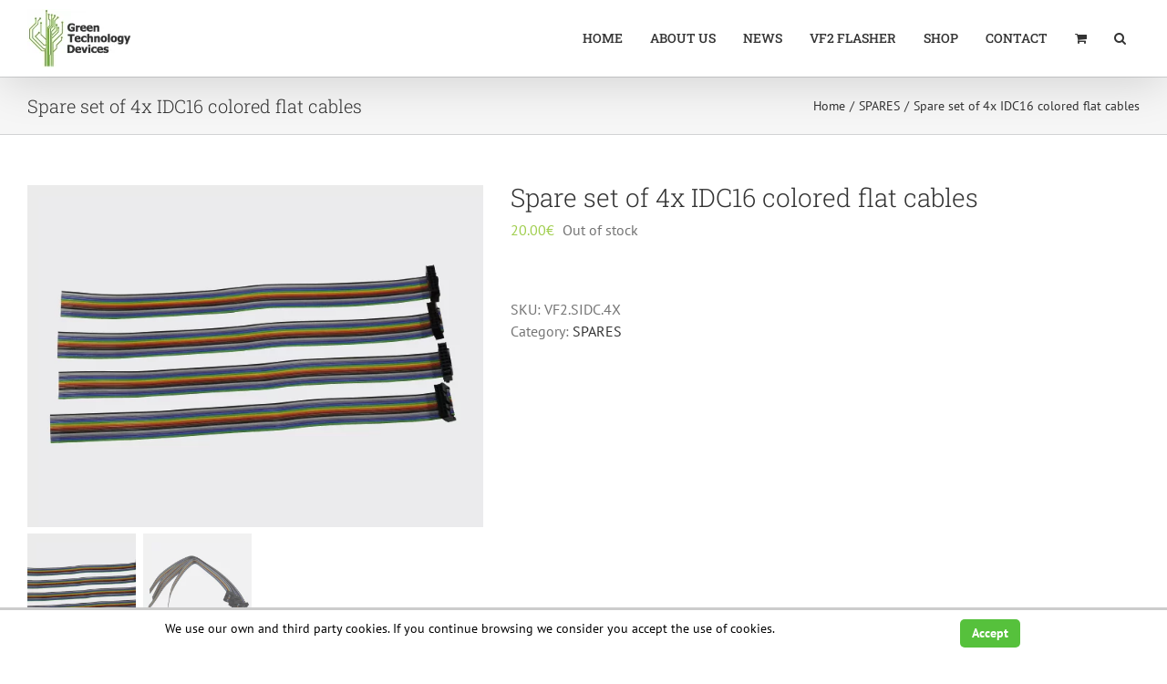

--- FILE ---
content_type: application/x-javascript
request_url: https://www.greentechnologydevices.com/wp/wp-content/plugins/woocommerce-product-options/assets/js/product-options-frontend.js?ver=6.9
body_size: 7583
content:
jQuery(document).ready(function ($) {

    if ($('.product-option').length > 0) {

        var addToCartButton = null;

        var addingToCart = false;
        var numberOfResponses = 0;
        var variation = null;
        var productPrice = parseFloat($('.product-options-product-price').val());
        //var thisExpanded = false;

        function showHideOptions() {
            $('.hide-product-options').each(function () {
                var productOptions = $(this).closest('.product-options');
                var productOption = $(this).closest('.product-option');
                var isChecked = productOption.find('input[type=checkbox]:checked').length;
                if (isChecked > 0) {
                    $(this).find('.hide-product-option').each(function () {
                        var productOptionId = $(this).val();
                        productOptions.find('.product-option-' + productOptionId).hide();
                    });
                } else {
                    $(this).find('.hide-product-option').each(function () {
                        var productOptionId = $(this).val();
                        productOptions.find('.product-option-' + productOptionId).show();
                    });
                }
            });
            $('.show-product-options').each(function () {
                var productOptions = $(this).closest('.product-options');
                var productOption = $(this).closest('.product-option');
                var isChecked = productOption.find('input[type=checkbox]:checked').length;
                if (isChecked > 0) {
                    $(this).find('.show-product-option').each(function () {
                        var productOptionId = $(this).val();
                        productOptions.find('.product-option-' + productOptionId).show();
                    });
                } else {
                    $(this).find('.show-product-option').each(function () {
                        var productOptionId = $(this).val();
                        productOptions.find('.product-option-' + productOptionId).hide();
                    });
                }
            });
        }

        showHideOptions();
        $('.product-option input[type=checkbox]').change(function () {
            showHideOptions();
        });
        function updateMessage(productOption) {
            productOption.find('.product-option-appended-message').hide();
            // setTimeout(function() {
            productOption.find('.product-option-appended-message').remove();
            var message = '';
            productOption.find('input:checked').each(function () {
                var messageElement = $(this).closest('label').find('.product-option-message');
                if (messageElement.length > 0) {
                    message = message + '<div class="product-option-appended-message">' + messageElement.html() + '</div>';
                }
            });
            productOption.find('option:selected').each(function () {
                var messageElement = productOption.find('.product-option-message-' + $(this).val());
                if (messageElement.length > 0) {
                    message = message + '<div class="product-option-appended-message">' + messageElement.html() + '</div>';
                }
            });
            if (message.length > 0) {
                productOption.append(message);
            }
            productOption.find('.product-option-appended-message').show();
            //}, 500);
        }


        function wc_price(price, showFree) {
            price = parseFloat(price);
            price = price * woocommerce_product_options_settings.currency_multiplier;
            var negative = false;
            if (price == 0 && showFree === 'yes') {
                return woocommerce_product_options_settings.free;
            } else {
                if (price < 0) {
                    negative = true;
                }
                price = price.toFixed(woocommerce_product_options_settings.number_of_decimals);
                if (negative) {
                    price = price.replace('-', '');
                }
            }
            if (price.indexOf('.') >= 0) {
                var formatted_price_before_decimal = price.split('.')[0];
                if (formatted_price_before_decimal.length > 3) {
                    var i = formatted_price_before_decimal.length - 1;
                    var new_string = '';
                    var j = 0;
                    while (i >= 0) {
                        if (j % 3 == 0 && j > 0) {
                            new_string = woocommerce_product_options_settings.thousands_separator + new_string;
                        }
                        new_string = formatted_price_before_decimal[i] + new_string;
                        j++;
                        i--;
                    }
                    formatted_price_before_decimal = new_string;
                }
                var formatted_price_after_decimal = '';
                if (price.split('.').length > 0) {
                    formatted_price_after_decimal = price.split('.')[1];
                    price = formatted_price_before_decimal + woocommerce_product_options_settings.decimal_separator + formatted_price_after_decimal;
                } else {
                    price = formatted_price_before_decimal;
                }
            }
            var price_format = woocommerce_product_options_settings.price_format;
            if (negative) {
                price_format = '-' + price_format;
            } else {
                price_format = '+' + price_format;
            }
            var formatted_price = price_format.replace('%1$s', woocommerce_product_options_settings.currency_symbol).replace('%2$s', price);
            var returnValue = formatted_price;
            return returnValue;
        }

        function wpshowcaseParseFloat(stringToParse) {
            if (typeof stringToParse == 'undefined') {
                return 0;
            }
            return parseFloat(stringToParse);
        }

        function getOptionPrice(productOption, productPrice) {
            productOption.find('.required-error').remove();
            if ($('.required-error').length == 1) {
                $('.required-error').remove();
            }
            var price = 0;
            var type = productOption.find('.product-option-type').val();
            if (type == 'radio' || type == 'select' || type == 'radio_image' || type == 'checkboxes' || type == 'multi_select') {
                productOption.find('input:checked').each(function () {
                    var label = $(this).closest('label');
                    price += parseFloat(label.find('.product-option-option-price').val());
                    price += parseFloat(label.find('.product-option-option-percentage-price').val()) * productPrice / 100;
                });
                productOption.find('option:selected').each(function () {
                    var optionId = $(this).attr('value');
                    var span = productOption.find('.product-option-option-' + optionId + '-data');
                    price += parseFloat(span.find('.product-option-option-price').val());
                    price += parseFloat(span.find('.product-option-option-percentage-price').val()) * productPrice / 100;
                });
            } else if (type == 'text' || type == 'textarea') {
                var priceIfNotEmpty = wpshowcaseParseFloat(productOption.find('.product-option-price-if-not-empty').val());
                var pricePerCharacter = wpshowcaseParseFloat(productOption.find('.product-option-price-per-character').val());
                var pricePerWord = wpshowcaseParseFloat(productOption.find('.product-option-price-per-word').val());
                var pricePerLowerCaseCharacter = wpshowcaseParseFloat(productOption.find('.product-option-price-per-lower-case-character').val());
                var pricePerUpperCaseCharacter = wpshowcaseParseFloat(productOption.find('.product-option-price-per-upper-case-character').val());
                var value = productOption.find('input[type=text],textarea').val();
                value = $.trim(value);
                if (value != '' && $.isNumeric(priceIfNotEmpty)) {
                    price += priceIfNotEmpty;
                }
                var len = value.length;
                var words = value.match(/\S+/g);
                var numberOfWords = 0;
                if (words != null) {
                    numberOfWords = words.length;
                }
                var numberOfCharacters = value.length;
                var numberOfLowerCaseCharacters = 0;
                for (var i = 0; i < len; i++) {
                    if (/[a-z]/.test(value.charAt(i)))
                        numberOfLowerCaseCharacters++;
                }
                var numberOfUpperCaseCharacters = 0;
                for (var i = 0; i < len; i++) {
                    if (/[A-Z]/.test(value.charAt(i)))
                        numberOfUpperCaseCharacters++;
                }
                price += numberOfWords * pricePerWord + numberOfCharacters * pricePerCharacter + pricePerLowerCaseCharacter * numberOfLowerCaseCharacters + pricePerUpperCaseCharacter * numberOfUpperCaseCharacters;
            } else if (type == 'number' || type == 'number_as_text' || type == 'range') {
                var value = productOption.find('.product-option-value').val();
                if( value === '' ) {
                    value = 0;
                }
                var startingFrom = parseFloat(productOption.find('.product-option-starting-from').val());
                var percentagePrice = parseFloat(productOption.find('.product-option-percentage-price').val());
                price = (parseFloat(value) - startingFrom) * percentagePrice / 100;
            } else if (type == 'checkbox') {
                if (productOption.find('input[type="checkbox"]:checked').length > 0) {
                    price = parseFloat(productOption.find('.product-option-checked-price').val());
                } else {
                    price = parseFloat(productOption.find('.product-option-unchecked-price').val());
                }
            } else if (type == 'image_upload') {
                var src = productOption.find('.product-options-image-upload').val();
                var defaultFileName = productOption.find('.product-option-default-file-name').val();
                if (!src.indexOf(defaultFileName) > 0) {
                    price = parseFloat(productOption.find('.product-option-price-for-image').val());
                }
            }
            return price;
        }

        function updateOptionChanged(optionChanged) {
            if ($('table.variations').length == 0) {
                productPrice = parseFloat(optionChanged.closest('.product-options').find('.product-options-product-price').val());
            }
            optionChanged = optionChanged.closest('.product-option');
            var summary = optionChanged.closest('.summary, .product-top,  .product-option-summary-wrapper, .main-data, .product-info, li.product, .product');

            var optionPrice = getOptionPrice(optionChanged, productPrice);
            var totalPrice = productPrice;
            summary.find('.product-option:visible').each(function () {
                var productOptionPrice = getOptionPrice($(this), productPrice);
                totalPrice += productOptionPrice;
            });

            var amountToUpdate = $('.woocommerce-product-options-length-zero');  
            var productOnSale = false;
            if (amountToUpdate.find('ins .amount').length === 1) {
                amountToUpdate = amountToUpdate.find('ins .amount');
                productOnSale = true;
            } else if (amountToUpdate.find('.amount').length === 1) {
                amountToUpdate = amountToUpdate.find('.amount');
            }
            if (summary.find('.variations_form').length > 0) {
                if (summary.find('.woocommerce-variation-price').length === 1) {
                    amountToUpdate = summary.find('.woocommerce-variation-price');
                } else if (summary.find('.variations_form .price:visible').length === 1) {
                    amountToUpdate = summary.find('.variations_form .price:visible');
                } else if (summary.find('.variations_form .amount:visible').length === 1) {
                    amountToUpdate = summary.find('.variations_form .amount:visible');
                }
            } else if (amountToUpdate.length === 0) {
                summary = optionChanged.closest('.product');
                var amountToUpdate = summary.find('.price');
                if (amountToUpdate.find('.amount').length === 1) {
                    amountToUpdate = amountToUpdate.find('.amount');
                }
            }
            var optionPriceToUpdate = optionChanged.find('.current-price');
            var showFree = 'yes';
            if (optionChanged.find('.hide-free').length > 0 && optionChanged.find('.hide-free').val()==='yes') {
                showFree = 'no';
            }
            amountToUpdate.html(wc_price(totalPrice, showFree).replace('+', ''));
            optionPriceToUpdate.html(wc_price(optionPrice, showFree));

            if (!productOnSale) {
                return;
            }
            if ($('table.variations').length == 0) {
                productPrice = parseFloat(optionChanged.closest('.product-options').find('.product-options-product-nonsale-price').val());
            }
            var totalPrice = productPrice;
            summary.find('.product-option:visible').each(function () {
                var productOptionPrice = getOptionPrice($(this), productPrice);
                totalPrice += productOptionPrice;
            });
            var amountToUpdate = summary.find('.price');
            if (amountToUpdate.find('ins').length > 0) {
                amountToUpdate = amountToUpdate.find('del').find('.amount');
            }
            amountToUpdate.html(wc_price(totalPrice).replace('+', ''), 'yes');
            if ($('table.variations').length == 0) {
                productPrice = parseFloat(optionChanged.closest('.product-options').find('.product-options-product-price').val());
            }
        }

        function ajax_update_option(optionChanged, currentVariation) {
            if (optionChanged.length == 0) {
                return;
            }
            var postType = optionChanged.closest('.product-options').find('.product-options-post-type').val();
            if (postType != 'order_option_group' && optionChanged.find('.upload-image').length == 0) {
                updateOptionChanged(optionChanged);
                return;
            }
            update_option_with_ajax(optionChanged);
        }

        function getProductOptionValue(optionChanged) {
            var productOption = optionChanged.val();
            if (optionChanged.closest('.product-option').find('input[type=checkbox].radio-image-radio').length > 0) {
                productOption = [];
                optionChanged.closest('.product-option').find('input[type=checkbox]:checked.radio-image-radio').each(function () {
                    productOption.push($(this).val());
                });
            }
            if (optionChanged.closest('.product-option').find('input[type=checkbox].product-option-checkbox').length > 0) {
                productOption = '';
                if (optionChanged.closest('.product-option').find('input[type=checkbox].product-option-checkbox:checked').length > 0) {
                    productOption = 'yes';
                }
            }
            var checkboxes = optionChanged.closest('.product-option').find('.checkboxes-checkbox');
            if (checkboxes.length > 0) {
                productOption = [];
                var optionId = optionChanged.closest('.product-option').find('.product-option-id').val();
                var optionPostId = optionChanged.closest('.product-options').find('.product-option-post-id').val();
                optionChanged.closest('.product-option').find('.checkboxes-checkbox:checked').each(function () {
                    productOption.push($(this).attr('name').replace('product-options[' + optionPostId + '][' + optionId + '][', '').replace(']', ''));
                });
            }
            /*var radioImageCheckboxes = optionChanged.closest('.product-option').find('.radio-image-radio[type=checkbox]');
             if (radioImageCheckboxes.length > 0) {
             productOption = [];
             var optionId = optionChanged.closest('.product-option').find('.product-option-id').val();
             optionChanged.closest('.product-option').find('.radio-image-radio:checked').each(function () {
             productOption.push($(this).attr('name').replace('product-options[' + optionId + '][', '').replace(']', ''));
             });
             }*/
            return productOption;
        }

        function update_option_with_ajax(optionChanged) {
            return;
            //Disable cart button and options
            $('form.cart button').prop("disabled", true);
            $('form.cart button').css('opacity', '0.5');
            $('.product-option, .variations').find('input, select, textarea').prop("disabled", true);
            $('.product-option').find('input, select, textarea').css('opacity', '0.5');
            $('.product-option').find('input, select, textarea').css('opacity', '0.5');
            $('.variations').find('.value, .product_value, .product-value').css('opacity', '0.5');
            //Accordion
            var productOptions = optionChanged.closest('.product-options');
            if (productOptions.length > 0 && productOptions.find('.accordion-keep-open-on-select').val() == '' && productOptions.find('.accordion-expand').length > 0) {
                optionChanged.closest('.product-option').find('.product-option-accordion-content').hide(500);
                optionChanged.closest('.product-option').find('.accordion-expand').html('+');
            }
//Price
            var summary = optionChanged.closest('.summary, .product-top,  .product-option-summary-wrapper, .main-data, .product-info, li.product, .product');
            var amountToUpdate = $('.woocommerce-product-options-length-zero');
            if (summary.find('.variations').length > 0) {
                amountToUpdate = summary.find('.single-variation, .single_variation');
            }
            if (amountToUpdate.length == 0) {
                if ($('.price').length == 1 && $('.price .amount').length < 2) {
                    amountToUpdate = $('.price');
                }
            }
            var optionPriceToUpdate = optionChanged.closest('.product-option').find('.current-price');
            var productOption = getProductOptionValue(optionChanged);
            var fpd_product_price = '';
            if ($('input[name=fpd_product_price]').length > 0) {
                fpd_product_price = $('input[name=fpd_product_price]').val();
            }

            var attributes = {};
            summary.find('.variations').find('input, select').each(function () {
                attributes[$(this).attr('name')] = $(this).val();
            });
            var post_id = optionChanged.closest('.product-options').find('.product-post-id').val();
            var product_option_post_id = optionChanged.closest('.product-option').find('.product-option-post-id').val();
            var product_option_id = optionChanged.closest('.product-option').find('.product-option-id').val();
            var variation_id = 0;
            if (summary.find('input[name="variation_id"]').length > 0) {
                variation_id = summary.find('input[name="variation_id"]').val();
            }
            optionChanged.find('.product-option-error').remove();
            $.post(woocommerce_product_options_settings.ajaxurl,
                    {
                        'action': 'update_product_option',
                        'post_id': post_id,
                        'variation_id': variation_id,
                        'product_option_post_id': product_option_post_id,
                        'product_option': productOption,
                        'product_option_id': product_option_id,
                        'attributes': attributes,
                        fpd_product_price: fpd_product_price
                    },
            function (response) {
                response = $.parseJSON(response);
                amountToUpdate.html(response.price);
                optionPriceToUpdate.html(response.option_price);
                if (response.src != '') {
                    optionChanged.find('.upload-image').attr('src', response.src);
                }
                $('form.cart button').prop("disabled", false);
                $('form.cart button').css('opacity', '1');
                $('.product-option, .variations').find('input, select, textarea').prop("disabled", false);
                $('.product-option').find('input, select, textarea').css('opacity', '1');
                $('.variations').find('.value, .product_value, .product-value').css('opacity', '0.5');
                numberOfResponses--;
                if (numberOfResponses == 0) {
                    $('.single_add_to_cart_button').click();
                }
                $('body').trigger('update_checkout');
            });
        }

        $('.product-option:not(.product-option-tooltip)').each(function () {
            var productOption = $(this);
            productOption.find('input, option, select').change(function () {
                updateMessage(productOption);
            });
            updateMessage(productOption);
        });
        $('.product-option .max-selected').each(function () {
            var maxSelected = parseInt($(this).val());
            var parent = $(this).closest('.product-option');
            parent.find('input[type=checkbox],select').change(function (event) {
                $('.max-checkboxes-error').remove();
                var numberSelected = parent.find('input[type=checkbox]:checked, option:selected').length;
                if (numberSelected > maxSelected) {
                    $(this).removeAttr('checked');
                    $(this).find('option:selected').removeAttr('selected');
                    $(this).closest('label,select').after('<span class="max-checkboxes-error product-option-error"> ' + woocommerce_product_options_settings.checkboxes_max_error + '</span>');
                    updateMessage(parent);
                    event.preventDefault();
                }
            });
        });
        $('.product-option-datepicker').on('change', '.product-option-datepicker-div', function () {
            var productOption = $(this).closest('.product-option');
            var date = $.datepicker.formatDate($(this).datepicker( 'option', 'dateFormat' ), $(this).datepicker('getDate'));
            productOption.find('.product-option-value').val(date);
        });
        function addDatepicker(element, options) {
            var productOption = element.closest('.product-option');
            options.defaultDate = productOption.find('.date-chosen').val();
            if (productOption.find('.disallow-past').val() != '') {
                options.minDate = -1;
            }
            if (productOption.find('.disallow-today').val() != '') {
                options.minDate = 0;
            }
            if (productOption.find('.disallow-weekends').val() != '') {
                options.beforeShowDay = function (date) {
                    var day = date.getDay();
                    if (day == 0 || day == 6) {
                        return new Array(false, '', date.toLocaleDateString());
                    }
                    return new Array(true, '', date.toLocaleDateString());
                }
            }
            var locale = productOption.find('.locale').val();
            if (locale != '') {
                element.datepicker($.datepicker.regional[ locale ]);
            } else {
                element.datepicker(options);
            }
        }
        $('.product-option-input-datepicker').each(function () {
            addDatepicker($(this), {});
        });
        $('.product-option-datepicker-div').each(function () {
            var nameOfInput = $(this).find('.name-of-input').val();
            addDatepicker($(this), {altField: 'input[name="' + nameOfInput + '"]',
                onSelect: function () {
                    var productOption = $(this).closest('.product-option');
                    var nameOfInput = productOption.find('.name-of-input').val();
                    $('input[name="' + nameOfInput + '"]').change();
                }});
        });
        $('.datepicker-icon').each(function () {
            $(this).closest('.product-option').find('.product-option-datepicker-div').hide();
        });
        $('.datepicker-icon').click(function (event) {
            $(this).closest('.product-option').find('.product-option-datepicker-div').show(1000);
            $(this).hide(1000);
            event.preventDefault();
        });
        $('.datepicker-icon-value').change(function () {
            /*var productOption = $(this).closest('.product-option');
             productOption.find('.datepicker-icon').show(1000);
             productOption.find('.product-option-datepicker-div').hide(1000);*/
        });
        $('.accordion-group').click(function () {
            var productOptions = $(this).closest('.product-option-groups');
            if (productOptions.find('.accordion-keep-open').val() == '') {
                productOptions.find('.product-option-accordion-group-content').hide(500);
            }
            var thisAccordionExpand = $(this).find('.accordion-group-expand');
            var thisExpanded = false;
            if (thisAccordionExpand.text().indexOf('+') != -1) {
                $(this).closest('.product-option-group').find('.product-option-accordion-group-content').show(500);
                $(this).find('.accordion-group-expand').html('-');
                thisExpanded = true;
            }
            if (productOptions.find('.accordion-keep-open').val() == '') {
                productOptions.find('.accordion-group-expand').html('+');
            } else {
                if (!thisExpanded) {
                    $(this).closest('.product-option').find('.product-option-accordion-group-content').hide(500);
                    $(this).find('.accordion-group-expand').html('+');
                }
            }
        });
        $('.product-option-accordion-group-content').hide(500);
        $('.accordion').click(function () {
            var productOptions = $(this).closest('.product-options');
            if (productOptions.find('.accordion-keep-open').val() == '') {
                productOptions.find('.product-option-accordion-content').hide(500);
            }
            var thisAccordionExpand = $(this).find('.accordion-expand');
            var thisExpanded = false;
            if (thisAccordionExpand.text().indexOf('+') != -1) {
                $(this).closest('.product-option').find('.product-option-accordion-content').show(500);
                thisExpanded = true;
            }
            if (productOptions.find('.accordion-keep-open').val() == '') {
                productOptions.find('.accordion-expand').html('+');
            } else {
                if (!thisExpanded) {
                    $(this).closest('.product-option').find('.product-option-accordion-content').hide(500);
                    $(this).find('.accordion-expand').html('+');
                }
            }
            if (thisExpanded) {
                $(this).find('.accordion-expand').html('-');
            }
        });
        $('.product-options').each(function () {
            if ($(this).find('.accordion').length > 0) {
                $('.product-option-accordion-content').hide();
            }
        });
        $('.number-as-text').change(function () {
            $('.number-as-text-error').remove();
            $('.number-as-text').each(function () {
                if (!$.isNumeric($(this).val())) {
                    $(this).after(woocommerce_product_options_settings.numeric_error);
                }
            });
        });
        $('.product-options').each(function () {
            $(this).find('input[type=text], textarea').keyup(function () {
                var productOption = $(this).closest('.product-option');
                var value = $(this).val();
                var numberOfLineBreaks = (value.match(/\n/g) || []).length;
                if (productOption.find('.maximum-number-of-characters').length > 0) {
                    var maximumNumberOfCharacters = parseInt(productOption.find('.maximum-number-of-characters').val());
                    var numberOfCharacters = parseInt($(this).val().length);
                    if (numberOfCharacters - numberOfLineBreaks > maximumNumberOfCharacters) {
                        $(this).val(value.substring(0, maximumNumberOfCharacters + numberOfLineBreaks));
                    }
                }
            })
        });
        $('.product-option').each(function () {
            $(this).find('input[type=color], input[type=text], input[type=number], input[type=checkbox], input[type=radio], input[type=checkbox], .product-options-image-upload, select, textarea').change(function () {
                ajax_update_option($(this), null);
            });
        });
        $('.product-option-number .product-option-value').on('spinstop', function () {
            ajax_update_option($(this), null);
        });
        $(document.body).on('adding_to_cart', function (data1, data2, data) {
            var product = $(this).closest('.summary, .product-top, .product-option-summary-wrapper, .main-data, .product-info, li.product, .product');
            var productPostId = product.find('.product-post-id').val();
            var productOptionss = {};
            $('.product-options').each(function () {
                var productOptions = {};
                var productOptionPostId = $(this).find('.product-option-post-id').val();
                $(this).find('.product-option').each(function () {
                    var productOptionId = $(this).find('.product-option-id').val();
                    var productOption = $(this).find('.product-option-value').val();
                    var optionChanged = $(this);
                    if (optionChanged.closest('.product-option').find('input[type=checkbox].radio-image-radio').length > 0) {
                        productOption = [];
                        optionChanged.closest('.product-option').find('input[type=checkbox]:checked.radio-image-radio').each(function () {
                            productOption.push($(this).val());
                        });
                    }
                    if (optionChanged.closest('.product-option').find('input[type=checkbox].product-option-checkbox').length > 0) {
                        productOption = '';
                        if (optionChanged.closest('.product-option').find('input[type=checkbox].product-option-checkbox:checked').length > 0) {
                            productOption = 'yes';
                        }
                    }
                    var checkboxes = optionChanged.closest('.product-option').find('.checkboxes-checkbox');
                    if (checkboxes.length > 0) {
                        productOption = [];
                        var optionId = optionChanged.closest('.product-option').find('.product-option-id').val();
                        var optionPostId = optionChanged.closest('.product-options').find('.product-option-post-id').val();
                        optionChanged.closest('.product-option').find('.checkboxes-checkbox:checked').each(function () {
                            productOption.push($(this).attr('name').replace('product-options[' + optionPostId + '][' + optionId + '][', '').replace(']', ''));
                        });
                    }
                    productOptions[productOptionId] = productOption;
                });
                productOptionss[productOptionPostId] = productOptions;
            });
            data['variation_id'] = '';
            data['product_post_id'] = data.product_id;
            data['product-options'] = productOptionss;
        });

        $('form').on('found_variation', function (event, currentVariation) {
            variation = currentVariation;
            if (variation != null) {
                productPrice = variation.display_price;
            }
        });
        $('form').on('woocommerce_variation_has_changed', function () {
            var summary = $(this).closest('.summary, .product-top,  .product-option-summary-wrapper, .main-data, li.product, .product-info, .product');
            var productOptions = summary.find('.product-options');
            if (productOptions.length > 0) {
                ajax_update_option(productOptions.find('.product-option').find('input[type=color], input[type=text], input[type=number], input[type=checkbox], input[type=radio], input[type=checkbox], .product-options-image-upload, select, textarea').first(), variation);
            }
        });
        var updateTimer = null;
        $('.product-option').find('input[type=color], input[type=text], input[type=number], input[type=checkbox], input[type=radio], input[type=checkbox], .product-options-image-upload, select, textarea').keyup(function () {
            clearTimeout(updateTimer);
            var productOptionToUpdate = $(this);
            updateTimer = setTimeout(function () {
                ajax_update_option(productOptionToUpdate, null);
            }, 5000);
        });

        $('.product-options').closest('.summary, .product-top,  .product-option-summary-wrapper, .main-data, li.product, .product-info, .product').find('input[name=variation_id]').change(function () {
            if ($(this).val() != '') {
                ajax_update_option($('.product-option .product-option-content').find('input, select, textarea').first(), null);
            }
        });
        $('input[name=fpd_product_price]').change(function () {
            ajax_update_option($('.product-option .product-option-content').find('input, select, textarea').first(), null);
        });
        $('.product-option input[type=radio]').change(function () {
            $(this).closest('.product-option').find('.product-option-value').removeClass('product-option-value');
            $(this).addClass('product-option-value');
        });
        $('.product-option input[type=radio]:checked').addClass('product-option-value');
        $('.radio-image-radio').change(function () {
            var img = $(this).closest('.radio-image-label').find('.radio-image-image');
            if (img.hasClass('change-thumb-on-select')) {
                var imageToChange;
                if (img.closest('.product').find('img.woocommerce-main-image, .woocommerce-main-image img, .wp-post-image, #product-img-slider .product-slider-image, .thb-product-slideshow rsImg').length > 0) {
                    imageToChange = img.closest('.product').find('img.woocommerce-main-image, .woocommerce-main-image img, .wp-post-image, #product-img-slider .product-slider-image, .thb-product-slideshow rsImg');
                } else {
                    imageToChange = img.closest('.product').find('.images').find('img').first().attr('src', img.attr('src'));
                }
                imageToChange.attr('src', img.attr('src'));
                var srcset = img.attr('srcset');
                if (typeof srcset != 'undefined' && srcset != '') {
                    imageToChange.attr('srcset', img.attr('srcset'));
                } else {
                    imageToChange.removeAttr('srcset');
                }
                $('a.zoom, a[data-rel^=\'prettyPhoto\']').attr('href', img.attr('src'));
            }
        });
        $('.product-option-spinner').each(function () {
            $(this).spinner({
                min: 0, //$(this).attr('min'),
                max: 100, /// $(this).attr('max'),
                start: 3, //$(this).closest('.product-option').find('.product-option-value').val(),
                numberFormat: 'n',
                slide: function (event, ui) {
                    $(this).closest('.product-option').find('.product-option-value').val(ui.value);
                }
            });
        });
        $('.product-option-slider').each(function () {
            $(this).slider({range: false,
                min: parseFloat($(this).attr('min')),
                max: parseFloat($(this).attr('max')),
                value: $(this).closest('.product-option').find('.product-option-value').val(),
                slide: function (event, ui) {
                    $(this).closest('.product-option').find('.product-option-value').val(ui.value);
                }
            });
        });
        function updateRange(element) {
            var productOption = element.closest('.product-option');
            var unit = productOption.find('.range-unit').val();
            productOption.find('.range-value').remove();
            var productOptionValue = productOption.find('.product-option-value');
            productOption.find('.product-option-content').append('<span class="range-value"> ' + productOptionValue.val() + ' ' + unit + '</span>');
        }
        $('.product-option').find('.product-option-slider').mouseup(function () {
            ajax_update_option($(this).closest('.product-option').find('.product-option-value'), null);
            updateRange($(this));
        });
        $('.product-option').find('.product-option-slider').keyup(function () {
            ajax_update_option($(this).closest('.product-option').find('.product-option-value'), null);
            updateRange($(this));
        });
        $('.product-option .product-option-slider').each(function () {
            updateRange($(this));
        });

        function addError(productOption) {
            productOption.closest('.product-option-accordion-group-content, .product-option-accordion-content').show();
        }

        function checkForErrorsBeforeCartSubmit(form, event) {
            $('.required-error, .min-checkboxes-error').remove();
            var requiredErrorExists = false;
            form.find('.product-option').each(function () {
                var requiredProductOption = $(this).find('.required-product-option').first();
                if (requiredProductOption.length > 0) {
                    if (requiredProductOption.attr('type') == 'checkbox' || requiredProductOption.attr('type') == 'radio') {
                        var productOption = requiredProductOption.closest('div.product-option');
                        requiredErrorExists = true;
                        productOption.find('input[type="radio"], input[type="checkbox"]').each(function () {
                            if ($(this).is(':checked')) {
                                requiredErrorExists = false;
                            }
                        });
                        if (requiredErrorExists) {
                            addError(requiredProductOption);
                            if (requiredProductOption.closest('div.product-option').find('.required-error').length == 0) {
                                requiredProductOption.closest('div.product-option').append('<span class="required-error"> ' + woocommerce_product_options_settings.required_error + '</span>');
                            }
                        }
                    } else if (requiredProductOption.hasClass('product-options-image-upload')) {
                        if (requiredProductOption.val() == "" || requiredProductOption.val().indexOf(requiredProductOption.closest('.product-option').find('.product-option-default-file-name').val()) > 0) {
                            addError(requiredProductOption);
                            requiredErrorExists = true;
                            requiredProductOption.closest('div.product-option').append('<span class="required-error"> ' + woocommerce_product_options_settings.required_error + '</span>');
                        }
                    } else {
                        if (requiredProductOption.val().length == 0) {
                            addError(requiredProductOption);
                            requiredErrorExists = true;
                            requiredProductOption.after('<span class="required-error"> ' + woocommerce_product_options_settings.required_error + '</span>');
                        }
                    }
                    if (requiredProductOption.attr('type') == 'checkbox' && !requiredProductOption.hasClass('checkboxes-checkbox')) {
                        if (requiredProductOption.closest('.product-option').find(':checked').length == 0) {
                            addError(requiredProductOption);
                            requiredErrorExists = true;
                            requiredProductOption.after('<span class="required-error"> ' + woocommerce_product_options_settings.required_error + '</span>');
                        }
                    }
                }
            });
            form.find('.product-option .min-selected').each(function () {
                var minSelected = parseInt($(this).val());
                var parent = $(this).closest('.product-option');
                parent.find('.min-checkboxes-error').remove();
                var numberSelected = parent.find('input[type=checkbox]:checked, option:selected').length;
                if (numberSelected < minSelected) {
                    parent.find('label, select').last().after('<span class="min-checkboxes-error product-option-error"> ' + woocommerce_product_options_settings.checkboxes_min_error + '</span>');
                    addError($(this));
                    requiredErrorExists = true;
                }
            });
            form.find('.product-options').find('.number-as-text, .product-option-number .product-option-value').each(function () {
                var min = $(this).attr('min');
                var max = $(this).attr('max');
                var value = $(this).val();
                if (isNaN(value)) {
                    addError($(this));
                    requiredErrorExists = true;
                    $(this).after('<span class="required-error product-option-error"> ' + woocommerce_product_options_settings.number_error + '</span>');
                } else {
                    value = parseFloat(value);
                    if (typeof min != 'undefined') {
                        min = parseFloat(min);
                        if (min > value) {
                            addError($(this));
                            requiredErrorExists = true;
                            $(this).after('<span class="required-error product-option-error"> ' + woocommerce_product_options_settings.min_error + min + '</span>');
                        }
                    }
                    if (typeof max != 'undefined') {
                        max = parseFloat(max);
                        if (max < value) {
                            addError($(this));
                            requiredErrorExists = true;
                            $(this).after('<span class="required-error product-option-error"> ' + woocommerce_product_options_settings.max_error + max + '</span>');
                        }
                    }
                }
            });
            if (requiredErrorExists) {
                form.find('.add_to_cart_button, form.cart button, #place_order, #place-order').after('<span class="required-error product-option-error">' + woocommerce_product_options_settings.error_exists + '</span>');
                event.preventDefault();
                return false;
            }
            return true;
        }

        $('.woocommerce').on('click', '#place_order, #place-order', function (event) {
            if (!checkForErrorsBeforeCartSubmit($('.woocommerce'), event)) {
                return false;
            }
            return true;
        });

        $('.woocommerce-cart .product-options').find( 'input, select' ).change(function() {
            $( document.body ).trigger( 'shipping_method_selected' );
        });

        $('.woocommerce-checkout .product-options').find( 'input, select' ).change(function() {
            $( document.body ).trigger( 'update_checkout' );
        });

        var productOptionsToClone = {};
        $(document.body).on('update_checkout', function () {
            $('.product-options').each(function () {
                if ($(this).closest('form.checkout').length == 0) {
                    var multipleSelectValues = {};
                    $(this).each(function () {
                        var name = $(this).attr('name');
                        multipleSelectValues[name] = new Array();
                        var i = 0;
                        $(this).find('option:selected').each(function () {
                            multipleSelectValues[name][i] = $(this).val();
                            i++;
                        });
                    });
                    var options = $(this).clone(true);
                    $(this).find('.product-option:hidden').each(function() {
                        var productOptionId = $(this).find('.product-option-id').val();
                        var productOptionPostId = $(this).find('.product-option-post-id').val();
                        options.append('<input type="hidden" name="product-options-hidden[' + productOptionPostId + '][' + productOptionId + ']" value="yes" />');
                    });
                    options.hide(0);
                    options.addClass('product-options-delete-me');
                    options.find('.product-option-checkbox input[type="checkbox"]').each(function () {
                        if (!$(this).is(':checked')) {
                            $(this).val('no');
                            $(this).attr('checked', 'checked');
                        }
                    });
                    $('form.checkout').append(options);
                    var checkoutForm = $('form.checkout');
                    options.hide(0);
                    $.each(multipleSelectValues, function (index, value) {
                        var select = checkoutForm.find('select[name="' + index + '"]');
                        $.each(value, function (valueindex, valuevalue) {
                            select.find('option[value="' + valuevalue + '"]').attr('selected', 'selected');
                        });
                    });
                }
            });
        });
        $(document.body).on('updated_checkout', function () {
            $('.product-options-delete-me').remove();
        });
        $(document.body).on('updated_shipping_method', function () {
            $('.product-options-delete-me').remove();
        });

        var clonedOptions = null;
        $('form.cart, li.product, .product').on('click', '.add_to_cart_button, .single_add_to_cart_button, form.cart button, form.cart input[type=submit]', function (event) {
            addToCartButton = $(this);
            var product = $(this).closest('.product');
            if (product.length == 1) {
                if (!checkForErrorsBeforeCartSubmit(product, event)) {
                    return false;
                }
            }
            var multipleSelectValues = {};
            $('.product-option-groups select, .product-options select').each(function () {
                var name = $(this).attr('name');
                multipleSelectValues[name] = new Array();
                var i = 0;
                $(this).find('option:selected').each(function () {
                    multipleSelectValues[name][i] = $(this).val();
                    i++;
                });
            });
            if(clonedOptions != null) {
                clonedOptions.remove();
            }
            clonedOptions = $('.product-option-groups, .product-options, input[name=fpd_product_price]').not('form.cart .product-option-groups, form.cart .product-options, form.cart input[name=fpd_product_price]').clone(true);
            $('.product-option-groups, .product-options, input[name=fpd_product_price]').find('.product-option:hidden').each(function () {
                var productOptionId = $(this).find('.product-option-id').val();
                var productOptionPostId = $(this).find('.product-option-post-id').val();
                clonedOptions.append('<input type="hidden" name="product-options-hidden[' + productOptionPostId + '][' + productOptionId + ']" value="yes" />');
            });
            clonedOptions.hide(0);
            clonedOptions.find('.product-option-checkbox input[type="checkbox"]').each(function () {
                if (!$(this).is(':checked')) {
                    $(this).val('no');
                    $(this).attr('checked', 'checked');
                }
            });
            addToCartButton.after(clonedOptions);
            var addToCartForm = addToCartButton.closest('form');
            clonedOptions.hide(0);
            $.each(multipleSelectValues, function (index, value) {
                var select = addToCartForm.find('select[name="' + index + '"]');
                $.each(value, function (valueindex, valuevalue) {
                    select.find('option[value="' + valuevalue + '"]').attr('selected', 'selected');
                });
            });
            return true;
        });

        $(window).load(function () {
            $('.product-option').each(function () {
                var element = $(this).find('input[type=color], input[type=text], .product-options-image-upload, input[type=number], input[type=radio], input[type=checkbox], select, textarea').first();
                ajax_update_option(element, null);
            });
        });
        $('.product-options .product-option-tooltip').tooltip({
            track: true
        });
        $('.radio-image-label').mouseenter(function () {
        }).mouseleave(function () {
        }).click(function (event) {
            if ($(this).find('input[type=radio]').length > 0) {
                $(this).closest('.product-option').find('input[type=radio]').removeAttr('checked');
                $(this).find('input[type=radio]').attr('checked', 'checked');
                $(this).find('input[type=radio]').change();
                $(this).closest('.product-option').find('.selected-radio-image')
                        .removeClass('selected-radio-image');
                $(this).addClass('selected-radio-image');
            } else {
                var checkbox = $(this).find('input[type=checkbox]');
                if (checkbox.attr('checked') == 'checked') {
                    checkbox.removeAttr('checked');
                } else {
                    checkbox.attr('checked', 'checked');
                }
                checkbox.change();
                var productOption = $(this).closest('.product-option');
                ajax_update_option($(this), null);
                productOption.find('.selected-radio-image').removeClass('selected-radio-image');
                productOption.find('input[type=checkbox]:checked').closest('.radio-image-label').addClass('selected-radio-image');
                //checkForErrorsBeforeCartSubmit( productOption.closest('.summary, .product-top,  .product-option-summary-wrapper, .main-data, .product-info, li.product'), event );
            }
        });
        $('.product-option-combobox select').comboboxPRO();
    }

    $('.product-option-number .product-option-value').spinner();

    function getValuesOfImageUploads() {
        var imageUploadProductOptions = {};
        $('.product-option-image_upload').each(function () {
            var productOptionPostId = $(this).find('.product-option-post-id').val();
            var productOptionId = $(this).find('.product-option-id').val();
            if (typeof (imageUploadProductOptions[productOptionPostId]) == 'undefined') {
                imageUploadProductOptions[productOptionPostId] = {};
            }
            imageUploadProductOptions[productOptionPostId][productOptionId] = true;
        });
        $.post(woocommerce_product_options_settings.ajaxurl, {
            'action': 'is_upload_image_option_empty',
            'image_upload_product_options': imageUploadProductOptions
        }, function (response) {
            var responseArray = $.parseJSON(response);
            $.each(responseArray, function (index, value) {
                $.each(value, function (i2, v2) {
                    var productOption = $('.product-options-' + index + ' .product-option-' + i2);
                    productOption.find('.required-error').remove();
                    if ($('.required-error').length == 1) {
                        $('.required-error').remove();
                    }
                    productOption.find('.product-options-image-upload').val(v2.id);
                    if (productOption.find('.change-thumb').length > 0 && productOption.find('.change-thumb').val() == 'yes') {
                        var imageToChange;
                        if (productOption.closest('.product').find('img.woocommerce-main-image, .woocommerce-main-image img, .wp-post-image, #product-img-slider .product-slider-image, .thb-product-slideshow rsImg').length > 0) {
                            imageToChange = productOption.closest('.product').find('img.woocommerce-main-image, .woocommerce-main-image img, .wp-post-image, #product-img-slider .product-slider-image, .thb-product-slideshow rsImg');
                        } else {
                            imageToChange = productOption.closest('.product').find('.images').find('img').first().attr('src', img.attr('src'));
                        }
                        imageToChange.attr('src', v2.src);
                        imageToChange.removeAttr('srcset');
                        $('a.zoom, a[data-rel^=\'prettyPhoto\']').attr('href', img.attr('src'));
                    }
                });
            });
            setTimeout(function () {
                getValuesOfImageUploads();
            }, 1000);
        });
    }
    if ($('.product-option-image_upload').length > 0) {
        getValuesOfImageUploads();
    }

    $('.variations select').change();

});

--- FILE ---
content_type: application/x-javascript
request_url: https://www.greentechnologydevices.com/wp/wp-content/plugins/woocommerce-product-options/assets/js/woocommerce-product-options-conditional-frontend.js?ver=6.9
body_size: 397
content:
jQuery(document).ready(function ($) {

    $('.suboptions-hide-options').each(function () {
        var productOption = $(this).closest('.product-option');
        var productOptions = $(this).closest('.product-options');
        productOption.find('select, input[type="checkbox"], input[type="radio"]').change(function () {
            productOption.find('option:selected, input[type="radio"]:checked').each(function () {
                var value = $(this).val();
                productOption.find('.hide-when-suboption-selected-' + value).each(function () {
                    var showProductOptionId = $(this).val();
                    productOptions.find('.product-option-' + showProductOptionId).hide();
                });
                productOption.find('.show-when-suboption-selected-' + value).each(function () {
                    var showProductOptionId = $(this).val();
                    productOptions.find('.product-option-' + showProductOptionId).show();
                });
            });
            productOption.find('input[type="checkbox"]:checked').each(function () {
                var name = $(this).attr('name');
                var lastIndexOfOpeningBracket = name.lastIndexOf('[');
                var lastIndexOfClosingBracket = name.lastIndexOf(']');
                var value = name.substring(lastIndexOfOpeningBracket, lastIndexOfClosingBracket);
                productOption.find('.hide-when-suboption-selected-' + value).each(function () {
                    var showProductOptionId = $(this).val();
                    productOptions.find('.product-option-' + showProductOptionId).hide();
                });
                productOption.find('.show-when-suboption-selected-' + value).each(function () {
                    var showProductOptionId = $(this).val();
                    productOptions.find('.product-option-' + showProductOptionId).show();
                });
            });
        });
        productOption.find('select, input[type="checkbox"], input[type="radio"]').first().change();
    });

});